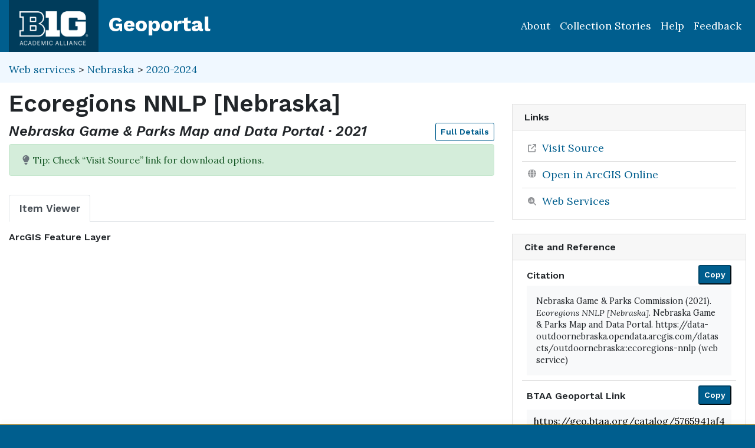

--- FILE ---
content_type: text/html; charset=utf-8
request_url: https://geo.btaa.org/catalog/5765941af4e74c9b8810359128b0c800_0
body_size: 41861
content:

<!DOCTYPE html>
<html lang="en" class="no-js">
  <head>
    <meta charset="utf-8">
    <meta http-equiv="Content-Type" content="text/html; charset=utf-8">
    <meta name="viewport" content="width=device-width, initial-scale=1, shrink-to-fit=no">
    <meta name="geoblacklight-version" content="4.5.0">
    <meta name="google-site-verification" content="8Kf1d0q7RuBx5mF-AOa51_PxpGwgoevaCWUml4pyfWE" />

    <!-- Internet Explorer use the highest version available -->
    <meta http-equiv="X-UA-Compatible" content="IE=edge">

    <title>Ecoregions NNLP [Nebraska] - Big Ten Academic Alliance Geoportal</title>
    <link href="https://geo.btaa.org/catalog/opensearch.xml" title="Big Ten Academic Alliance Geoportal" type="application/opensearchdescription+xml" rel="search" />
    
    <!-- Google Fonts -->
    <link rel="preconnect" href="https://fonts.googleapis.com">
    <link rel="preconnect" href="https://fonts.gstatic.com" crossorigin>
    <link href="https://fonts.googleapis.com/css2?family=Lora:ital,wght@0,400..700;1,400..700&family=Work+Sans:ital,wght@0,100..900;1,100..900&display=swap" rel="stylesheet">

    <!-- Favicons -->
    <link href="/favicon.ico" type="image/x-icon" rel="shortcut icon" />
    <link rel="apple-touch-icon" sizes="180x180" href="/apple-touch-icon.png">
    <link rel="icon" type="image/png" sizes="32x32" href="/favicon-32x32.png">
    <link rel="icon" type="image/png" sizes="16x16" href="/favicon-16x16.png">
    <link rel="manifest" href="/site.webmanifest">
    <link rel="mask-icon" href="/safari-pinned-tab.svg" color="#5bbad5">
    
    <meta name="msapplication-TileColor" content="#da532c">
    <meta name="theme-color" content="#ffffff">

    <link rel="stylesheet" href="/assets/application-85f7afc071f694658fd699e8ba939272b10e9dab8d74b9535ea5f54779ca8e35.css" media="all" />


    
    <script src="/vite/assets/application-C883-bhY.js" crossorigin="anonymous" type="module"></script>
    

    <script src="/assets/application-9dbf8155389480c750716d8803dd294465105aaa3fcee7ecff2aeb06b2d7413f.js"></script>

    <!-- GeoSearch -->
    <link  href="https://unpkg.com/leaflet-geosearch@3.6.1/assets/css/leaflet.css" rel="stylesheet" />
    <script src="https://unpkg.com/leaflet-geosearch@3.6.1/dist/bundle.min.js"></script>

    <meta name="csrf-param" content="authenticity_token" />
<meta name="csrf-token" content="J2d13a8bOXV9jDtujZSTNy0rM807afMnhTI3RKCi9Jy8KAhEYpF7X-FQVZdpt8G2WJ54sJnsEQ6gLGTUgqB_aA" />
    <link rel="alternate" title="xml" type="application/xml" href="https://geo.btaa.org/catalog/5765941af4e74c9b8810359128b0c800_0.xml" />
<link rel="alternate" title="dc_xml" type="text/xml" href="https://geo.btaa.org/catalog/5765941af4e74c9b8810359128b0c800_0.dc_xml" />
<link rel="alternate" title="oai_dc_xml" type="text/xml" href="https://geo.btaa.org/catalog/5765941af4e74c9b8810359128b0c800_0.oai_dc_xml" />

      <head>
        <script src='https://www.google.com/recaptcha/api.js'></script>
      </head>

  </head>
  <body class="blacklight-catalog blacklight-catalog-show" style="overflow-x:hidden">
    <header aria-label="Primary">
  <div id='application-header' class='container-fluid'>
    <nav id="header-navbar" class="navbar navbar-expand-md navbar-dark topbar" role="navigation">
      <div id="b1g-header-navbar">
        <a id="btaa-logo" href="/"><img height="80px" alt="Big Ten Academic Alliance" style="margin:0.25rem 0px" src="/assets/btaa-logo-white-cacda8332424452988b3cd633ad97f512fa45105e38347eabf93965ff7a81389.png" /></a>
      </div>
      <h1><a class="navbar-brand" href="/">Geoportal</a></h1>
        <button class="navbar-toggler navbar-toggler-right" type="button" data-toggle="collapse" data-target="#user-util-collapse" aria-controls="user-util-collapse" aria-expanded="false" aria-label="Toggle navigation">
          <span class="navbar-toggler-icon"></span>
      </button>
      <div class="collapse navbar-collapse justify-content-md-end" id="user-util-collapse">
        <ul class="navbar-nav">
    <li class="nav-item"><a class="nav-link" href="https://gin.btaa.org">About</a></li>
  <li class="nav-item"><a class="nav-link" href="https://geobtaa.blogspot.com/">Collection Stories</a></li>
  <li class="nav-item"><a class="nav-link" href="https://gin.btaa.org/guides/">Help</a></li>
  <li class="nav-item"><a class="nav-link" href="/feedback">Feedback</a></li>
</ul>

      </div>
    </nav>
  </div>
</header>



      <main id="main-container" class="container-fluid">
        

        <div class="row">
  <div class="col-md-12">
    <div id="main-flashes" class="">
      <div class="flash_messages">
    
    
    
    
</div>

    </div>
  </div>
</div>


          <div class="row" id="collection-context">
  <div class="col-lg-8">
    <p id="contextbreadcrumb" class="mb-2">
        <a href="https://geo.btaa.org/?f%5Bgbl_resourceClass_sm%5D%5B%5D=Web+services">Web services</a>
        &gt;
        <a href="https://geo.btaa.org/?f%5Bdct_spatial_sm%5D%5B%5D=Nebraska&amp;f%5Bgbl_resourceClass_sm%5D%5B%5D=Web+services">Nebraska</a>
        &gt;
        <a href="https://geo.btaa.org/?f%5Bdct_spatial_sm%5D%5B%5D=Nebraska&amp;f%5Bgbl_resourceClass_sm%5D%5B%5D=Web+services&amp;f%5Btime_period%5D%5B%5D=2020-2024">2020-2024</a>
    </p>
  </div>

  <div class="col-lg-4">
    <div class="item-pagination">
      <div class="d-flex justify-content-between bd-highlight mb-3">
  <div>
  </div>

  

  <div>
  </div>
</div>
    </div>
  </div>
</div>

        <div class="row">
            <section class="col-lg-8 show-document">
    
<div id="document" data-document-id="5765941af4e74c9b8810359128b0c800_0" itemscope="itemscope" itemtype="http://schema.org/Dataset" class="document">
  
        <div id="doc_5765941af4e74c9b8810359128b0c800_0">
      <h2 class="h1">
  <span itemprop="name">Ecoregions NNLP [Nebraska]</span>
</h2>

<h3 class="h4">
  <i>
      Nebraska Game &amp; Parks Map and Data Portal
      &middot;
      2021
  </i>
  <a class="btn btn-sm btn-outline-primary mb-1 pull-right" href="#metadata">Full Details</a>
</h3>


    <div class="gbl-display-note alert alert-success" role="alert"><span class="blacklight-icons blacklight-icon-lightbulb-solid"><?xml version="1.0"?>
<svg viewBox="0 0 384 512" aria-label="Lightbulb Solid" role="img">
  <title>Lightbulb Solid</title>
  <!--! Font Awesome Pro 6.4.0 by @fontawesome - https://fontawesome.com License - https://fontawesome.com/license (Commercial License) Copyright 2023 Fonticons, Inc. -->
  <path fill="#6c757d" d="M272 384c9.6-31.9 29.5-59.1 49.2-86.2l0 0c5.2-7.1 10.4-14.2 15.4-21.4c19.8-28.5 31.4-63 31.4-100.3C368 78.8 289.2 0 192 0S16 78.8 16 176c0 37.3 11.6 71.9 31.4 100.3c5 7.2 10.2 14.3 15.4 21.4l0 0c19.8 27.1 39.7 54.4 49.2 86.2H272zM192 512c44.2 0 80-35.8 80-80V416H112v16c0 44.2 35.8 80 80 80zM112 176c0 8.8-7.2 16-16 16s-16-7.2-16-16c0-61.9 50.1-112 112-112c8.8 0 16 7.2 16 16s-7.2 16-16 16c-44.2 0-80 35.8-80 80z"/>
</svg>
</span>
              Tip: Check “Visit Source” link for download options.</div>

<div class='row'>
  <div id='viewer-container' class="col-md-12">

    
    <span class="sr-only">Georeferenced: false</span>

    <ul class="nav nav-tabs mt-3" id="myTab" role="tablist">
      <li class="nav-item" role="presentation">
        <button class="nav-link active" id="item-viewer" data-toggle="tab" data-target="#item-viewer-tab" type="button" role="tab" aria-controls="home" aria-selected="true">Item Viewer</button>
      </li>
    </ul>

    <div class="tab-content mt-3">
      <div class="tab-pane fade show active" id="item-viewer-tab" role="tabpanel" aria-labelledby="item-viewer-tab">
          <h3 class="help-text viewer_protocol h6"><a data-toggle="popover" data-title="ArcGIS Feature Layer" data-content="An ArcGIS Feature Layer Service displays vector data (points, lines, and polygons) as individual or collected features.">ArcGIS Feature Layer</a></h3>


          <div id="map" data-map="item" data-protocol="FeatureLayer" data-url="https://services5.arcgis.com/IOshH1zLrIieqrNk/arcgis/rest/services/Ecoregion_NNLP/FeatureServer/0" data-layer-id="" data-map-geom="{&quot;type&quot;:&quot;Polygon&quot;,&quot;coordinates&quot;:[[[-103.971,43.047],[-95.131,43.047],[-95.131,39.892],[-103.971,39.892],[-103.971,43.047]]]}" data-catalog-path="/catalog" data-available="true" data-basemap="openstreetmapStandard" data-leaflet-options="{&quot;MAP&quot;:null,&quot;LAYERS&quot;:{&quot;DETECT_RETINA&quot;:true,&quot;INDEX&quot;:{&quot;DEFAULT&quot;:{&quot;color&quot;:&quot;#1eb300&quot;,&quot;weight&quot;:&quot;1&quot;,&quot;radius&quot;:&quot;4&quot;},&quot;UNAVAILABLE&quot;:{&quot;color&quot;:&quot;#b3001e&quot;,&quot;weight&quot;:&quot;1&quot;,&quot;radius&quot;:&quot;4&quot;},&quot;SELECTED&quot;:{&quot;color&quot;:&quot;#006bde&quot;,&quot;weight&quot;:&quot;1&quot;,&quot;radius&quot;:&quot;4&quot;}}},&quot;VIEWERS&quot;:{&quot;DYNAMICMAPLAYER&quot;:{&quot;CONTROLS&quot;:[&quot;Opacity&quot;,&quot;Fullscreen&quot;,&quot;Layers&quot;]},&quot;FEATURELAYER&quot;:{&quot;CONTROLS&quot;:[&quot;Opacity&quot;,&quot;Fullscreen&quot;,&quot;Layers&quot;]},&quot;IIIF&quot;:{&quot;CONTROLS&quot;:[&quot;Fullscreen&quot;]},&quot;IMAGEMAPLAYER&quot;:{&quot;CONTROLS&quot;:[&quot;Opacity&quot;,&quot;Fullscreen&quot;,&quot;Layers&quot;]},&quot;INDEXMAP&quot;:{&quot;CONTROLS&quot;:[&quot;Fullscreen&quot;]},&quot;TILEDMAPLAYER&quot;:{&quot;CONTROLS&quot;:[&quot;Opacity&quot;,&quot;Fullscreen&quot;,&quot;Layers&quot;]},&quot;WMS&quot;:{&quot;CONTROLS&quot;:[&quot;Opacity&quot;,&quot;Fullscreen&quot;,&quot;Layers&quot;]},&quot;DOWNLOAD&quot;:{&quot;CONTROLS&quot;:null}}}"></div>
      </div>
      
    </div>
  </div>
</div>

<div class='row'>
  <div class='viewer-information col-sm-12'>
  </div>
</div>

  <div class='row'>
    <div id='table-container' class='col-md-12'>
      <table id="attribute-table" class="table table-hover table-condensed table-striped table-bordered col-md-12">
        <thead>
          <tr>
            <th>Attribute</th>
            <th>Value</th>
          </tr>
        </thead>
        <tbody class='attribute-table-body'>
          <tr>
            <td class='default-text' colspan='2'><em>Click on map to inspect values</em></td>
          </tr>
        </tbody>
      </table>
    </div>
  </div>

<h3 id="metadata">Full Details</h3>
<div class="row">
  <div class="col-md-8">
    <dl class="document-metadata dl-invert row">
        <dt class="col-md-3">Title</dt>
        <dd class="col-md-9">Ecoregions NNLP [Nebraska]</dd>
        <dt class="col-md-3">Description</dt>
        <dd class="col-md-9">This is a shapefile showing the ecoregions of the state of Nebraska as defined in conjunction with the development of a comprehensive wildlife conservation plan (Schneider et al 2005, aka the Natural Legacy Plan) for the state. The following description of the ecoregion layer and the sources of data used to create it were copied directly from Appendix 10 (page 246) of that document: Ecoregions are relatively large units of land and water delineated by the biotic and abiotic factors (e.g. climate, topography, geology, vegetation) that regulate the structure and function of the ecosystems within them. There are two main ecoregion maps for the United States, one developed by the U.S. Forest Service (Bailey et al. 1994) and the other developed by the U.S. Environmental Protection Agency (Omernik et al. 1987). For the Natural Legacy Project we delineated ecoregions using primarily Level III ecoregion lines from Ecoregions of Nebraska and Kansas (Chapman et al. 2001), which was a joint project of the USFS and EPA to blend the two systems. However, we used Bailey&#39;s Section level line to delineate the western boundary of tallgrass prairie south of the Sandhills since this was a better fit with Kaul and Rolfsmeier&#39;s (1993) map of the native vegetation of Nebraska.</dd>
        <dt class="col-md-3">Creator</dt>
        <dd class="col-md-9">Nebraska Game &amp; Parks Commission</dd>
        <dt class="col-md-3">Publisher</dt>
        <dd class="col-md-9">Nebraska Game &amp; Parks Map and Data Portal</dd>
        <dt class="col-md-3">Temporal Coverage</dt>
        <dd class="col-md-9">Last Modified: 2021-10-14</dd>
        <dt class="col-md-3">Date Issued</dt>
        <dd class="col-md-9">2021-10-14</dd>
        <dt class="col-md-3">Rights</dt>
        <dd class="col-md-9">These data are a very rough approximation of reality and are designed for visualization rather than analysis. The data are not intended for use at scales larger than originally created. The original scale at which these maps were produced was no better than 1:3,000,000. Acknowledgement of the Nebraska Natural Heritage Program, Nebraska Game and Parks Commission would be appreciated in products derived from these data. The data remain the property of the Nebraska Game and Parks Commission. The data are provided for research, educational, and outreach purposes only. This data set is not designed for use as a regulatory tool in permitting or citing decisions. This is public information and may be interpreted by organizations, agencies, units of government, or others based on needs; however, they are responsible for the appropriate application. Federal, State, or local regulatory bodies are not to reassign to the NGPC any authority for the decisions that they make. The NGPC will not perform any evaluations of these maps for purposes related solely to State or local regulatory programs. Digital data files are periodically updated. Data users are responsible for obtaining the latest version of the data.</dd>
        <dt class="col-md-3">Access Rights</dt>
        <dd class="col-md-9">Public</dd>
        <dt class="col-md-3">Format</dt>
        <dd class="col-md-9">ArcGIS FeatureLayer</dd>
          <dt class="col-md-3">Language</dt>
          <dd class="col-md-9">English</dd>
        <dt class="col-md-3">Date Added</dt>
        <dd class="col-md-9">August 10, 2025</dd>
        <dt class="col-md-3">Provenance Statement</dt>
        <dd class="col-md-9">The metadata for this resource was last retrieved from Nebraska Game &amp; Parks Map and Data Portal on 2026-01-08.</dd>
    </dl>
  </div>
  
  <div id="metadata-facets" class="col-md-4">
    <div id="metadata-facets-content">
        <h4 class="h5">Resource Class</h4>
        <ul class="list-unstyled">
        <li>
          <a href="https://geo.btaa.org/?f%5Bgbl_resourceClass_sm%5D%5B%5D=Web+services">Web services</a>
        </li>
      </ul>
      <h4 class="h5">Theme</h4>
      <ul class="list-unstyled">
          <li>
            <a href="https://geo.btaa.org/?f%5Bdcat_theme_sm%5D%5B%5D=Biology">Biology</a>
          </li>
      </ul>
      <h4 class="h5">Place</h4>
        <ul class="list-unstyled">
            <li>
              <a href="https://geo.btaa.org/?f%5Bdct_spatial_sm%5D%5B%5D=Nebraska">Nebraska</a>
            </li>
        </ul>
    </div>
  </div>
</div>

    </div>

  
</div>


  </section>

  <section class="page-sidebar col-lg-4 show-document">
      <div id="sidebar-content" class="sticky-top">
  <div class="gbl-admin">
    
  </div>

  

  <div class="downloads mb-4">
    

  </div>

    <div class="card tools">
    <div class="card-header">
      <h2 class="mb-0 h6">Links</h2>
    </div>
    <div class="card-body">
      <ul class="list-group list-group-flush">
        
          <li class="list-group-item more_details">
            <a itemprop="url" id="more-details-link" href="https://data-outdoornebraska.opendata.arcgis.com/datasets/outdoornebraska::ecoregions-nnlp">Visit Source</a>


        </li>

          <li class="list-group-item arcgis">
          <a href="https://www.arcgis.com/home/webmap/viewer.html?urls=https%3A%2F%2Fservices5.arcgis.com%2FIOshH1zLrIieqrNk%2Farcgis%2Frest%2Fservices%2FEcoregion_NNLP%2FFeatureServer%2F0">
  <span class="blacklight-icons blacklight-icon-esri-globe"><?xml version="1.0"?>
<svg viewBox="0 0 100 100" aria-label="Esri Global" role="img"><title>Esri Global</title>
  <defs>
    <radialGradient id="a" cx="34%" cy="40.72%" r="35.46%" fx="34%" fy="40.72%" gradientTransform="matrix(1 0 0 .98795 0 0)">
      <stop offset="0%" stop-color="#B9E0F7"/>
      <stop offset="100%" stop-color="#007AC2"/>
    </radialGradient>
    <radialGradient id="b" cx="71.47%" cy="60.49%" r="97.2%" fx="71.47%" fy="60.49%" gradientTransform="matrix(1 0 0 .80435 0 .12)">
      <stop offset="0%" stop-color="#B2D234"/>
      <stop offset="96.07%" stop-color="#009E46"/>
      <stop offset="100%" stop-color="#009E46"/>
    </radialGradient>
    <radialGradient id="c" cx="95.67%" cy="-55.71%" r="150.38%" fx="95.67%" fy="-55.71%" gradientTransform="matrix(1 0 0 .9091 0 -.05)">
      <stop offset="0%" stop-color="#B2D234"/>
      <stop offset="96.07%" stop-color="#009E46"/>
      <stop offset="100%" stop-color="#009E46"/>
    </radialGradient>
    <radialGradient id="d" cx="-3.52%" cy="2.76%" r="143.09%" fx="-3.52%" fy="2.76%" gradientTransform="matrix(1 0 0 .63636 0 .01)">
      <stop offset="0%" stop-color="#B2D234"/>
      <stop offset="96.07%" stop-color="#009E46"/>
      <stop offset="100%" stop-color="#009E46"/>
    </radialGradient>
  </defs>
  <g fill="none" fill-rule="nonzero">
    <path fill="#FFF" d="M98 50a48 48 0 1 1-96 0 48 48 0 0 1 96 0"/>
    <path fill="url(#a)" d="M7 49.5C7 72.42 25.36 91 48 91s41-18.58 41-41.5S70.64 8 48 8 7 26.58 7 49.5" transform="translate(2 1)"/>
    <path fill="url(#b)" d="M30.85 17.86a84.8 84.8 0 0 0-9.28 1.04A42.81 42.81 0 0 0 7 49.95c2.44 2.64 5.65 8.6 9.37 12.05.49-.22 1.02-.42 1.59-.6-1.82-2.17-4.37-5.05-4.75-6.38-1.88-6.5.3-12.58 4.99-13.06 4.2-.43 7.81-6.87 10.78-11.08 6.1-8.68 15.47-7.23 15-11.57-.54-2.54-2-3.31-3.86-3.31-2.8 0-6.49 1.75-9.27 1.86" transform="translate(2 1)"/>
    <path fill="url(#c)" d="M20.2 58.04c-.6.18-1.2.34-1.75.52-.5.14-.9.34-1.58.59-1.5.7-2.58 1.76-2.83 4.03-.46 4.11 3.31 7.34 6.49 8.29 4.03 1.2 4.37-.2 6.48 2.76 1.48 2.08 1.76 5.92 2.52 8.46.42 1.41.99 2.82 1.67 4.2A39.37 39.37 0 0 0 40.33 90c.8-4.88.44-11.47 1.49-14.31 2.15-5.83 3.37-8.4.46-14.42-6.4-1.88-8.35-2.47-14.8-3.85a14.27 14.27 0 0 0-2.89-.42c-1.14 0-2.09.34-4.4 1.04" transform="translate(2 1)"/>
    <path fill="url(#d)" d="M59.5 26.32c-1.91 2.73-8.6 3.48-10.74 6.56-1.67 2.4.06 7.11-1.4 9.84-.66 1.25-.35 4.9.46 6.08 2.57 3.76 6.85 1.67 10.07 3.02 3.92 1.65 4.37 6.22 7.62 9.57 3.26 3.35-4.16 8.5 1.9 20.69A8.6 8.6 0 0 0 69.62 85a41.3 41.3 0 0 0 10.67-9.62c.92-6.15-1.15-8.12 1.44-13.75 1.59-3.48 4.32-9.49 7.27-13.56-.5-11.41-5.6-21.61-13.48-28.79a6.6 6.6 0 0 1-2.97.01c-1.1-.2-2.1-.29-3-.29-6.08 0-7.89 4.2-10.06 7.32" transform="translate(2 1)"/>
    <path fill="#000" d="M45.56 95.06c-1.37-.79-3.09-2.01-4.7-3.08-.66.59-1.2 1.46-1.73 2.16 1.84.63 4.32.69 6.43.92m-7.24-4.95c-2.93-2.2-10.2-9.14-13.2-13.33-1.11.66-2.34 2.44-3.94 2.75-.63.12-2.05.3-2.47.12-.42-.18.1-1.07.55-1.66a19.66 19.66 0 0 1 3.6-3.68c-3.58-5.28-5.28-9.15-7.72-15.52-1.4.88-2.43 1.67-3.65 2.66-.42.32-1.55.53-2.1.03-1-.9-1.02-2.5.38-3.5.58-.42 3.44-2.41 4.11-2.97a85.6 85.6 0 0 1-3.62-15.32 41.22 41.22 0 0 1-3.29 2.51c-.66.2-1.1-.02-1.3-.05-.67 7.23.1 15.19 2.24 22.38 3.66 12.36 13.95 24.14 27.83 28.53.32-.49 1.92-2.35 2.58-2.95M9.83 35.94l-.38-6.34c-1.95 4.27-3.12 6.85-3.66 11.83a41.05 41.05 0 0 1 4.04-5.5M30.66 5.36C38.72 2 46.57.15 55.63 1.4c1 .14.93 1-.15 1.01l-1.27.03c-7.3.12-18.04 2.45-23.59 5.62-.12 3.74.59 9.67 1.33 14.34a76.09 76.09 0 0 1 18.77-5 69.38 69.38 0 0 0-8.48-7.4c-.55-.4-.82-1.07-.82-1.94.07-1.62 1.46-1.82 2.2-1.63 2.47-.49 4.92-1.02 9.1-.9 17.65-.78 33.78 9.28 39.93 20.76 15.6 24.85.01 59.13-20.4 68.26-8.74 3.9-16.23 5.6-30.04 3.65-13.83-1.94-25.14-8.76-33.92-23.08-10.82-17.65-4.73-38.2-3.2-42.52 6.5-15.47 17.18-23.68 25.57-27.24m-18.25 18.8c-.24 1.87.01 5.3.47 9.4 3.76-3.38 11.01-7.8 17.08-10.49-.7-4.65-1.45-12.08-1.38-14.05-5.6 3.1-11.76 9.33-16.27 15.72m.93 12.57c.53 3.69 2.28 11.65 3.87 15.68 3.75-2.85 12.26-8.13 17.07-10.27-1.68-6.18-2.82-10.08-3.76-16.32-6.8 3.05-14 7.79-17.18 10.91m5.33 19.25c2.23 6.41 4.39 11.3 7.2 15.34a81.36 81.36 0 0 1 15.21-9.93c-1.7-3.69-4.15-10.57-5.86-15.73a92.96 92.96 0 0 0-16.55 10.32m9.31 18.14a99.1 99.1 0 0 0 12.8 13.44 62.89 62.89 0 0 1 11.1-7.32c-2.94-4.59-7.28-11.25-9.1-15.35a55.4 55.4 0 0 0-14.8 9.23m15.04 15.43c1.39 1.42 6.9 5.09 6.9 5.09 3.65.16 8.28-.28 11.58-.86-1.82-2.09-6.37-8.57-7.75-10.75a48.15 48.15 0 0 0-10.73 6.52m22.33 3.29a56.4 56.4 0 0 0 7.57-3.42c.23-3.84.2-8.2.04-10.8a48.2 48.2 0 0 0-15.98 3.15 81.28 81.28 0 0 0 8.37 11.07m10.19-4.84c3.73-2.34 7.24-5.04 9.78-8.28-2.19-.55-7.08-1.22-9.5-1.07 0 0-.08 5.86-.28 9.35m10.95-9.78c.7-.71 1.76-2.22 2.17-3.1.41-3.56.42-10.86.27-13-4.26-1.73-10.85-3.11-15.66-3.47 1.57 5.79 2.35 14.3 2.47 17.07 2.3.24 8.13 1.43 10.75 2.5m6.26-16.52c-.2.67-1.37 1.35-1.92 1.18.08 1.2-.2 7.14-.5 9.44.81-1.7 2.38-5.9 2.85-7.69l.66-2.61c.66-2.22 2.8-9.9.86-20-2.15-11.22-6.18-15.23-7.59-17.01-3.58-1.96-9-3.74-9-3.74 4.92 6.7 6.62 9.84 9.55 17.82 1.7.89 4.8 2.61 5.18 3.09.31.37.31 1.04-.65 1.03-.81 0-2.38-.79-3.59-1.11 1.3 4.34 2.29 12.45 2.21 17.89 0 0 2.13 1.04 1.94 1.71m-8.21-40.43c-6.81-8.4-22.22-15.55-39.37-14.47 3.83 2.55 7.02 6.39 9.82 9.55 4.28-.4 13.28.32 16.66 1.26-.58-.68-1.29-1.36-1.47-1.77-.48-1.04.68-1.26 1.6-.66 1.18.75 2.53 1.66 3.6 2.76 2 .45 6.89 2.14 9.16 3.33M88.8 59.7c-.3-5.42-1.12-12.65-3.11-17.69-5.28-2.14-12.5-3.47-18.83-3.53 1.95 4.6 4.22 12.27 5.33 17.2 4.58.56 11.74 1.87 16.6 4.02M73.96 20.96a79.33 79.33 0 0 0-16.9-1.1c3.53 4.9 6.11 9.18 8.53 15.28 6.54.16 15.41 2.13 19.05 3.57-2.17-5.84-6.3-13.24-10.68-17.75M44.03 60.53a55.63 55.63 0 0 1 24.94-5c-2.35-8.19-3.7-12-5.7-16.98a63.62 63.62 0 0 0-25.14 6.34s2.74 8.87 5.9 15.64m25.82-1.54c-9.74-.12-18.24 2.23-24.05 5.1 2.46 5.35 7.33 12.43 9.15 15.34a50.06 50.06 0 0 1 9.2-2.5c2.65-.4 6.17-.8 8.55-.76A87.28 87.28 0 0 0 69.85 59M37.03 41.52a77.02 77.02 0 0 1 24.96-6.3 55.41 55.41 0 0 0-8.92-14.9 67.59 67.59 0 0 0-20.5 5.16c.88 4.7 2.55 10.37 4.46 16.04"/>
  </g>
</svg>
</span>Open in ArcGIS Online
</a>

        </li>
        
  <li class="list-group-item">
    <a id="web-services-button" data-blacklight-modal="trigger" href="/catalog/5765941af4e74c9b8810359128b0c800_0/web_services">Web Services</a>
  </li>

      </ul>
    </div>
  </div>


  <div class="card citation mb-4 mt-4">
  <div class="card-header">
    <h2 class="h6 mb-0">
      Cite and Reference
    </h2>

    <button type="button" class="blacklight-modal-close close" data-dismiss="modal" aria-label="Close">
      <span aria-hidden="true">&times;</span>
    </button>
  </div>
  <div class="card-body">
    <ul class="list-group list-group-flush">
        <li class="list-group-item">
          <h5 class="h6">
            Citation
            <button style="position: relative; top: -0.5rem;" class="btn-sm btn-primary copy-button pull-right" type="button" onclick="copyText('citation-text', 'citation-message', 'citation')">Copy</button>
          </h5>
          <div class="well bg-light p-3 mt-2" id="citation-text" style="height: auto;">
            Nebraska Game &amp; Parks Commission (2021). <i>Ecoregions NNLP [Nebraska]</i>. Nebraska Game &amp; Parks Map and Data Portal. https://data-outdoornebraska.opendata.arcgis.com/datasets/outdoornebraska::ecoregions-nnlp (web service)
          </div>
          <div id="citation-message" style="opacity: 0; transition: opacity 0.5s;"></div>
        </li>

        <li class="list-group-item mt-2">
          <h5 class="h6">
            BTAA Geoportal Link
            <button style="position: relative; top: -0.5rem;" class="btn-sm btn-primary copy-button pull-right" type="button" onclick="copyPermalink()">Copy</button>
          </h5>
          <div class="input-group permalink-container mt-2">
            <input type="text" class="form-control" id="permalink-text" value="https://geo.btaa.org/catalog/5765941af4e74c9b8810359128b0c800_0" readonly>
          </div>
          <div id="permalink-message" style="opacity: 0; transition: opacity 0.5s;"></div>
        </li>
    </ul>
  </div>
</div>

<script>
  function copyText(elementId, messageId, itemType) {
    const textElement = document.getElementById(elementId);
    const range = document.createRange();
    range.selectNodeContents(textElement);
    const selection = window.getSelection();
    selection.removeAllRanges();
    selection.addRange(range);
    navigator.clipboard.writeText(textElement.textContent).then(() => {
      const messageElement = document.getElementById(messageId);
      messageElement.textContent = `${itemType.charAt(0).toUpperCase() + itemType.slice(1)} copied to clipboard!`;
      messageElement.style.opacity = 1;
      messageElement.style.color = 'green';
      setTimeout(() => {
        messageElement.style.opacity = 0;
      }, 3000);
    }).catch(err => {
      console.error('Failed to copy: ', err);
    });
  }

  function copyPermalink() {
    const permalinkText = document.getElementById('permalink-text');
    permalinkText.select();
    navigator.clipboard.writeText(permalinkText.value).then(() => {
      const messageElement = document.getElementById('permalink-message');
      messageElement.textContent = 'Link copied to clipboard!';
      messageElement.style.opacity = 1;
      messageElement.style.color = 'green';
      setTimeout(() => {
        messageElement.style.opacity = 0;
      }, 3000);
    }).catch(err => {
      console.error('Failed to copy: ', err);
    });
  }
</script>
<style>
  .permalink-container {
    display: flex;
    align-items: center;
  }
</style>



  <div class="sidebar-buttons">
  </div>

</div><div data-relations="true" data-url="/catalog/5765941af4e74c9b8810359128b0c800_0"></div>

  </section>

        </div>
      </main>

        <div id="more-like-this" class="more-like-this container-fluid">

  <div class="pagination-controls mt-3 pull-right">
    <button class="btn btn-primary" id="prevPage" disabled>Previous</button>
    <button class="btn btn-primary" id="nextPage">Next</button>
  </div>     

  <h3 class="h4 mt-4 mb-3">
    View more items like this one...
  </h3>
  
  <div class="row">
      <div class="col-12 " data-page="0">
        <div class="row row-cols-2 row-cols-md-3 row-cols-lg-5">
            <div class="col mb-3">
              <a class="card h-100 equal-height-card" style="overflow: hidden; border-radius: 0.25rem;" href="/catalog/fbf171d1ddca4b6ea706bf38e6109686_3">
                <div class="card-header">
                  <h5 class="card-title">
                    NGPC Administrative Districts 2024 [Nebraska]
                  </h5>
                </div>
                <div class="card-body d-flex flex-column justify-content-end"
                     style="background-image: url(&#39;/assets/blacklight/web_services-eb5f03a4044b2ac1d7941db703867bb5172dc9a4f1985b109f544edb249688f1.svg&#39;);background-size: 50% auto;background-repeat: no-repeat;background-position: center;min-height: 200px;width: 100%;display: block !important;overflow: hidden;">
                  <p class="card-text">
                    <span class="badge badge-warning">2024</span>
                  </p>
                </div>
</a>            </div>
            <div class="col mb-3">
              <a class="card h-100 equal-height-card" style="overflow: hidden; border-radius: 0.25rem;" href="/catalog/ccaa19a8a4704716bf22dac11211de90_0">
                <div class="card-header">
                  <h5 class="card-title">
                    Dark Goose Units [Nebraska]
                  </h5>
                </div>
                <div class="card-body d-flex flex-column justify-content-end"
                     style="background-image: url(&#39;/assets/blacklight/web_services-eb5f03a4044b2ac1d7941db703867bb5172dc9a4f1985b109f544edb249688f1.svg&#39;);background-size: 50% auto;background-repeat: no-repeat;background-position: center;min-height: 200px;width: 100%;display: block !important;overflow: hidden;">
                  <p class="card-text">
                    <span class="badge badge-warning">2025</span>
                  </p>
                </div>
</a>            </div>
            <div class="col mb-3">
              <a class="card h-100 equal-height-card" style="overflow: hidden; border-radius: 0.25rem;" href="/catalog/ab276e8bc7384907af9b81f3068ecde8_0">
                <div class="card-header">
                  <h5 class="card-title">
                    Waterfowl Teal Zones [Nebraska]
                  </h5>
                </div>
                <div class="card-body d-flex flex-column justify-content-end"
                     style="background-image: url(&#39;/assets/blacklight/web_services-eb5f03a4044b2ac1d7941db703867bb5172dc9a4f1985b109f544edb249688f1.svg&#39;);background-size: 50% auto;background-repeat: no-repeat;background-position: center;min-height: 200px;width: 100%;display: block !important;overflow: hidden;">
                  <p class="card-text">
                    <span class="badge badge-warning">2025</span>
                  </p>
                </div>
</a>            </div>
            <div class="col mb-3">
              <a class="card h-100 equal-height-card" style="overflow: hidden; border-radius: 0.25rem;" href="/catalog/c228b06bb15e4654ad47237e0f2478b0_1">
                <div class="card-header">
                  <h5 class="card-title">
                    NGPC Commission Districts [Nebraska]
                  </h5>
                </div>
                <div class="card-body d-flex flex-column justify-content-end"
                     style="background-image: url(&#39;/assets/blacklight/web_services-eb5f03a4044b2ac1d7941db703867bb5172dc9a4f1985b109f544edb249688f1.svg&#39;);background-size: 50% auto;background-repeat: no-repeat;background-position: center;min-height: 200px;width: 100%;display: block !important;overflow: hidden;">
                  <p class="card-text">
                    <span class="badge badge-warning">2025</span>
                  </p>
                </div>
</a>            </div>
            <div class="col mb-3">
              <a class="card h-100 equal-height-card" style="overflow: hidden; border-radius: 0.25rem;" href="/catalog/0f0e603f248d4a4bb79f350db3780d72_0">
                <div class="card-header">
                  <h5 class="card-title">
                    Lake Contours [Nebraska]
                  </h5>
                </div>
                <div class="card-body d-flex flex-column justify-content-end"
                     style="background-image: url(&#39;/assets/blacklight/web_services-eb5f03a4044b2ac1d7941db703867bb5172dc9a4f1985b109f544edb249688f1.svg&#39;);background-size: 50% auto;background-repeat: no-repeat;background-position: center;min-height: 200px;width: 100%;display: block !important;overflow: hidden;">
                  <p class="card-text">
                    <span class="badge badge-warning">2021</span>
                  </p>
                </div>
</a>            </div>
        </div>
      </div>
      <div class="col-12 d-none" data-page="1">
        <div class="row row-cols-2 row-cols-md-3 row-cols-lg-5">
            <div class="col mb-3">
              <a class="card h-100 equal-height-card" style="overflow: hidden; border-radius: 0.25rem;" href="/catalog/baf5abff2e9a46fe97731a2c0dcf3a3a_0">
                <div class="card-header">
                  <h5 class="card-title">
                    Nebraska State Trails [Nebraska]
                  </h5>
                </div>
                <div class="card-body d-flex flex-column justify-content-end"
                     style="background-image: url(&#39;/assets/blacklight/web_services-eb5f03a4044b2ac1d7941db703867bb5172dc9a4f1985b109f544edb249688f1.svg&#39;);background-size: 50% auto;background-repeat: no-repeat;background-position: center;min-height: 200px;width: 100%;display: block !important;overflow: hidden;">
                  <p class="card-text">
                    <span class="badge badge-warning">2025</span>
                  </p>
                </div>
</a>            </div>
            <div class="col mb-3">
              <a class="card h-100 equal-height-card" style="overflow: hidden; border-radius: 0.25rem;" href="/catalog/4b574fe17fde4895ac1facbb199f962b_0">
                <div class="card-header">
                  <h5 class="card-title">
                    Elk Hunting Units [Nebraska]
                  </h5>
                </div>
                <div class="card-body d-flex flex-column justify-content-end"
                     style="background-image: url(&#39;/assets/blacklight/web_services-eb5f03a4044b2ac1d7941db703867bb5172dc9a4f1985b109f544edb249688f1.svg&#39;);background-size: 50% auto;background-repeat: no-repeat;background-position: center;min-height: 200px;width: 100%;display: block !important;overflow: hidden;">
                  <p class="card-text">
                    <span class="badge badge-warning">2025</span>
                  </p>
                </div>
</a>            </div>
            <div class="col mb-3">
              <a class="card h-100 equal-height-card" style="overflow: hidden; border-radius: 0.25rem;" href="/catalog/3e2bb321c28240088df56fa7d6a73640_0">
                <div class="card-header">
                  <h5 class="card-title">
                    Deer Management Units [Nebraska]
                  </h5>
                </div>
                <div class="card-body d-flex flex-column justify-content-end"
                     style="background-image: url(&#39;/assets/blacklight/web_services-eb5f03a4044b2ac1d7941db703867bb5172dc9a4f1985b109f544edb249688f1.svg&#39;);background-size: 50% auto;background-repeat: no-repeat;background-position: center;min-height: 200px;width: 100%;display: block !important;overflow: hidden;">
                  <p class="card-text">
                    <span class="badge badge-warning">2025</span>
                  </p>
                </div>
</a>            </div>
            <div class="col mb-3">
              <a class="card h-100 equal-height-card" style="overflow: hidden; border-radius: 0.25rem;" href="/catalog/93a2715921c64ab8b1bc6926919db5b3_0">
                <div class="card-header">
                  <h5 class="card-title">
                    MT Lion Hunting Units [Nebraska]
                  </h5>
                </div>
                <div class="card-body d-flex flex-column justify-content-end"
                     style="background-image: url(&#39;/assets/blacklight/web_services-eb5f03a4044b2ac1d7941db703867bb5172dc9a4f1985b109f544edb249688f1.svg&#39;);background-size: 50% auto;background-repeat: no-repeat;background-position: center;min-height: 200px;width: 100%;display: block !important;overflow: hidden;">
                  <p class="card-text">
                    <span class="badge badge-warning">2025</span>
                  </p>
                </div>
</a>            </div>
            <div class="col mb-3">
              <a class="card h-100 equal-height-card" style="overflow: hidden; border-radius: 0.25rem;" href="/catalog/773d171813f046cd99978f425e35a1d2_0">
                <div class="card-header">
                  <h5 class="card-title">
                    River Antlerless Boundary (Deer Units) [Nebraska]
                  </h5>
                </div>
                <div class="card-body d-flex flex-column justify-content-end"
                     style="background-image: url(&#39;/assets/blacklight/web_services-eb5f03a4044b2ac1d7941db703867bb5172dc9a4f1985b109f544edb249688f1.svg&#39;);background-size: 50% auto;background-repeat: no-repeat;background-position: center;min-height: 200px;width: 100%;display: block !important;overflow: hidden;">
                  <p class="card-text">
                    <span class="badge badge-warning">2025</span>
                  </p>
                </div>
</a>            </div>
        </div>
      </div>
  </div>
</div>

<script>
  document.addEventListener('DOMContentLoaded', function() {
    let currentPage = 0;
    const pages = document.querySelectorAll('[data-page]');
    const prevButton = document.getElementById('prevPage');
    const nextButton = document.getElementById('nextPage');

    function updatePagination() {
      pages.forEach((page, index) => {
        page.classList.toggle('d-none', index !== currentPage);
      });
      prevButton.disabled = currentPage === 0;
      nextButton.disabled = currentPage === pages.length - 1;
    }

    prevButton.addEventListener('click', function() {
      if (currentPage > 0) {
        currentPage--;
        updatePagination();
      }
    });

    nextButton.addEventListener('click', function() {
      if (currentPage < pages.length - 1) {
        currentPage++;
        updatePagination();
      }
    });

    updatePagination();
  });
</script>

      <section id="footer-app" aria-label='Application Footer'>
        <div class='container-fluid'>
<div class='row'>
<div class='col-xs-12 col-lg-12' id='footer-title'>
<a href="https://gin.btaa.org"><img alt="Big Ten Academic Alliance Logo" height="80px" src="/assets/gin-white-5c018d62c2bdb87a23e7fbc33d0d873020f4798bad198d9b94c53233a5055d0d.png" />
</a></div>
<div class='col-xs-12 col-lg-6'>
<h3 class='mt-3'>About & Help</h3>
<ul class='list-unstyled'>
<li>
<a href="https://gin.btaa.org/about/about-us/">About Us</a>
</li>
<li>
<a href="https://gin.btaa.org/updates">Program Updates</a>
</li>
<li>
<a href="https://geo.btaa.org/feedback">Contact Us</a>
</li>
<li>
<a href="https://gin.btaa.org/guides/">Help Guides</a>
</li>
<li>
<a href="https://gin.btaa.org/tutorials">Tutorials</a>
</li>
</ul>
<h3 class='mt-3'>Policies</h3>
<ul class='list-unstyled'>
<li>
<a href="https://gin.btaa.org/policies/harmful-language">Harmful Language Statement</a>
</li>
<li>
<a href="https://btaa.org/privacy">Privacy Statement</a>
</li>
<li>
<a href="https://gin.btaa.org/policies/collection-development">Collection Development</a>
</li>
</ul>
<h3 class='mt-3'>Sponsors</h3>
<ul class='list-unstyled'>
<li>
<a href="https://btaa.org/">Big Ten Academic Alliance</a>
</li>
<li>
<a href="https://gin.btaa.org/">BTAA Geospatial Information Network</a>
</li>
<li>
<a href="https://lib.umn.edu/">University of Minnesota Libraries</a>
</li>
</ul>
</div>
<div class='col-xs-12 col-lg-6'>
<h3 class='mt-3'>BTAA Geoportal Collection Stories</h3>
<ul class='list-unstyled'>
<li>
<strong>
<a href="https://geobtaa.blogspot.com/2025/07/applying-deep-learning-models-to-btaa.html">Applying Deep Learning Models to BTAA GeoPortal Collections</a>
</strong>
• July 1, 2025
</li>
<li>
<strong>
<a href="https://geobtaa.blogspot.com/2025/05/leveraging-3d-gis-to-promotion-and.html">Leveraging 3D GIS to promotion and discoveries map collection</a>
</strong>
• May 8, 2025
</li>
<li>
<strong>
<a href="https://geobtaa.blogspot.com/2025/04/building-historical-maps-of-new-jersey.html">Building the Historical Maps of New Jersey website</a>
</strong>
• April 3, 2025
</li>
<li>
<strong>
<a href="https://geobtaa.blogspot.com/2025/03/discovery-of-geological-maps-in-btaa.html">Discovery of Geological Maps in the BTAA Geoportal</a>
</strong>
• March 4, 2025
</li>
<li>
<strong>
<a href="https://geobtaa.blogspot.com/2025/01/spankers-branch-to-campus-river.html">Spanker’s Branch to Campus River</a>
</strong>
• January 16, 2025
</li>
</ul>
<p>
<a href="https://geobtaa.blogspot.com/">More Collection Stories</a>
</p>
<h4 class='mt-4'>BTAA Member Libraries</h4>
<ul class='list-unstyled' style='column-count: 2;'>
<li>
<a href="https://libraries.indiana.edu/">Indiana University</a>
</li>
<li>
<a href="https://lib.msu.edu/">Michigan State University</a>
</li>
<li>
<a href="https://www.library.northwestern.edu/">Northwestern University</a>
</li>
<li>
<a href="https://libraries.psu.edu/">Pennsylvania State University</a>
</li>
<li>
<a href="https://www.lib.purdue.edu/">Purdue University</a>
</li>
<li>
<a href="https://www.libraries.rutgers.edu/">Rutgers University</a>
</li>
<li>
<a href="https://library.osu.edu/">The Ohio State University</a>
</li>
<li>
<a href="https://www.lib.uchicago.edu/">University of Chicago</a>
</li>
<li>
<a href="https://www.library.illinois.edu/">University of Illinois</a>
</li>
<li>
<a href="https://www.lib.uiowa.edu/">University of Iowa</a>
</li>
<li>
<a href="https://www.lib.umd.edu/">University of Maryland</a>
</li>
<li>
<a href="https://www.lib.umich.edu/">University of Michigan</a>
</li>
<li>
<a href="https://www.lib.umn.edu/">University of Minnesota</a>
</li>
<li>
<a href="https://libraries.unl.edu/">University of Nebraska-Lincoln</a>
</li>
<li>
<a href="https://library.uoregon.edu/">University of Oregon</a>
</li>
<li>
<a href="https://lib.uw.edu/">University of Washington</a>
</li>
<li>
<a href="https://www.library.wisc.edu/">University of Wisconsin-Madison</a>
</li>
</ul>
</div>
</div>
</div>

      </section>
      
      <section id="banner" aria-label="Banner">
      </section>

    <div id="blacklight-modal" class="modal fade" tabindex="-1" role="dialog" aria-hidden="true" data-turbo="false">
  <div class="modal-dialog modal-lg" role="document">
    <div class="modal-content">
    </div>
  </div>
</div>

    <script>
  Blacklight.onLoad(function() {
    $('.gbl-display-note').linkify({ target: "_blank" });
    $('.truncate-abstract').linkify({ target: "_blank" });
    $('.blacklight-dct_rights_sm.col-md-9').linkify({ target: "_blank" });
    $('.blacklight-dct_license_sm.col-md-9').linkify({ target: "_blank" });
    $('.modal-body').linkify({ target: "_blank" });
    $('.document-metadata').linkify({ target: "_blank" });
  });
</script>

    
      <!-- Matomo -->
<script>
  var _paq = window._paq = window._paq || [];
  /* tracker methods like "setCustomDimension" should be called before "trackPageView" */
  _paq.push(['trackPageView']);
  _paq.push(['enableLinkTracking']);
  (function() {
    var u="https://apps.lib.umn.edu/matomo/";
    _paq.push(['setTrackerUrl', u+'matomo.php']);
    _paq.push(['setSiteId', '9']);
    var d=document, g=d.createElement('script'), s=d.getElementsByTagName('script')[0];
    g.async=true; g.src=u+'matomo.js'; s.parentNode.insertBefore(g,s);
  })();
</script>
<!-- End Matomo Code -->

  </body>
</html>

